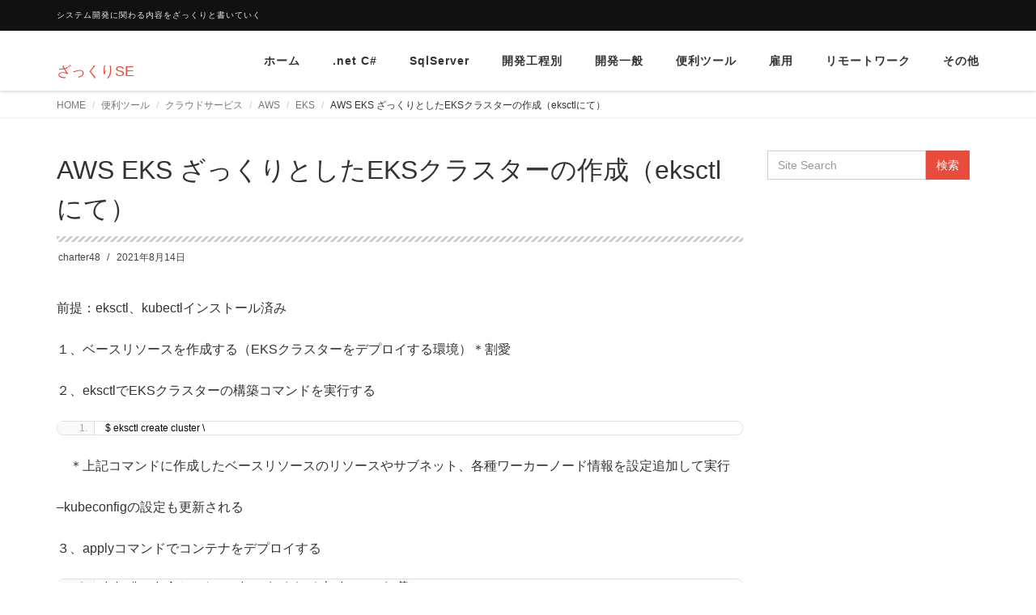

--- FILE ---
content_type: text/html; charset=utf-8
request_url: https://www.google.com/recaptcha/api2/aframe
body_size: 268
content:
<!DOCTYPE HTML><html><head><meta http-equiv="content-type" content="text/html; charset=UTF-8"></head><body><script nonce="DSmGmYiJdRcZe8CfK2kNOQ">/** Anti-fraud and anti-abuse applications only. See google.com/recaptcha */ try{var clients={'sodar':'https://pagead2.googlesyndication.com/pagead/sodar?'};window.addEventListener("message",function(a){try{if(a.source===window.parent){var b=JSON.parse(a.data);var c=clients[b['id']];if(c){var d=document.createElement('img');d.src=c+b['params']+'&rc='+(localStorage.getItem("rc::a")?sessionStorage.getItem("rc::b"):"");window.document.body.appendChild(d);sessionStorage.setItem("rc::e",parseInt(sessionStorage.getItem("rc::e")||0)+1);localStorage.setItem("rc::h",'1769694810885');}}}catch(b){}});window.parent.postMessage("_grecaptcha_ready", "*");}catch(b){}</script></body></html>